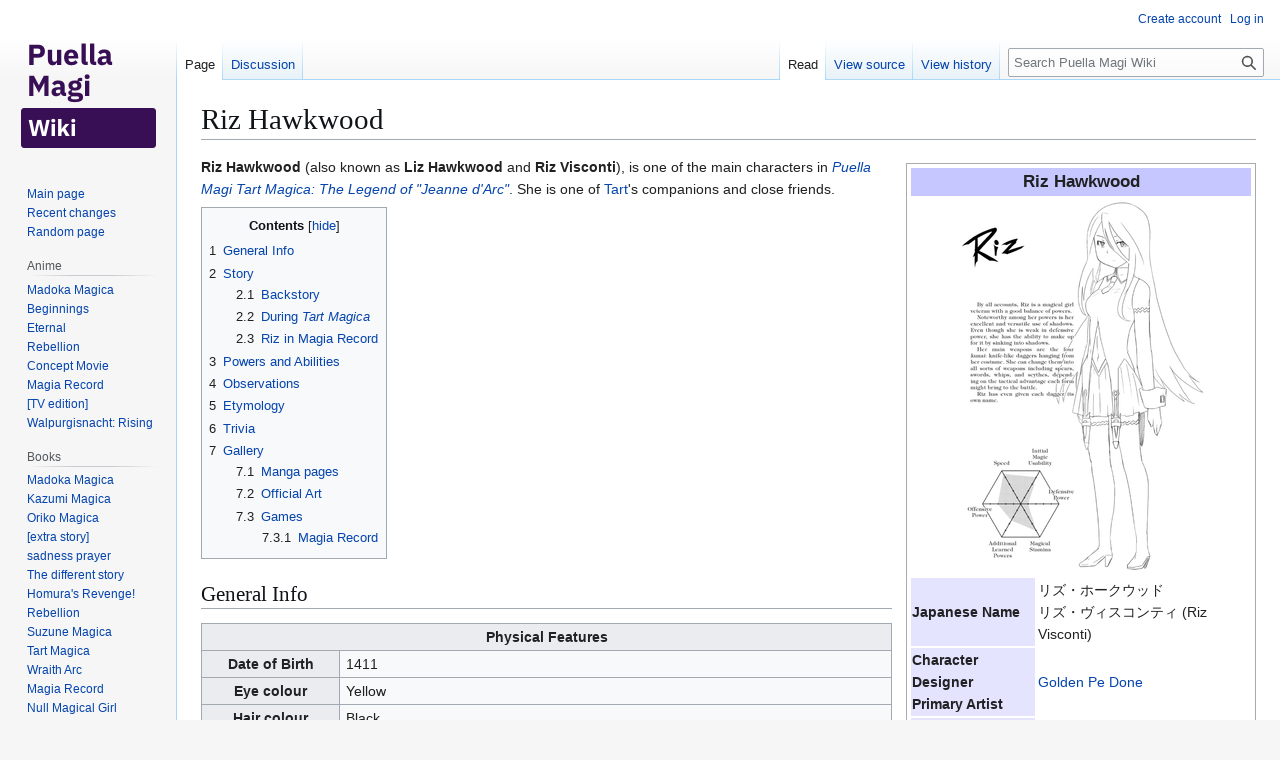

--- FILE ---
content_type: text/html; charset=UTF-8
request_url: https://wiki.puella-magi.net/Riz_Hawkwood
body_size: 24336
content:
<!DOCTYPE html>
<html class="client-nojs" lang="en" dir="ltr">
<head>
<meta charset="UTF-8">
<title>Riz Hawkwood - Puella Magi Wiki</title>
<script>(function(){var className="client-js";var cookie=document.cookie.match(/(?:^|; )pmsite_wikimwclientpreferences=([^;]+)/);if(cookie){cookie[1].split('%2C').forEach(function(pref){className=className.replace(new RegExp('(^| )'+pref.replace(/-clientpref-\w+$|[^\w-]+/g,'')+'-clientpref-\\w+( |$)'),'$1'+pref+'$2');});}document.documentElement.className=className;}());RLCONF={"wgBreakFrames":false,"wgSeparatorTransformTable":["",""],"wgDigitTransformTable":["",""],"wgDefaultDateFormat":"dmy","wgMonthNames":["","January","February","March","April","May","June","July","August","September","October","November","December"],"wgRequestId":"8433d05769356baa9afeea19","wgCanonicalNamespace":"","wgCanonicalSpecialPageName":false,"wgNamespaceNumber":0,"wgPageName":"Riz_Hawkwood","wgTitle":"Riz Hawkwood","wgCurRevisionId":210347,"wgRevisionId":210347,"wgArticleId":16207,"wgIsArticle":true,"wgIsRedirect":false,"wgAction":"view","wgUserName":null,"wgUserGroups":["*"],"wgCategories":[
"Characters by Surname","Magical girls by Surname","Deceased Characters","Deceased Characters by Surname","Characters","Magical girls"],"wgPageViewLanguage":"en","wgPageContentLanguage":"en","wgPageContentModel":"wikitext","wgRelevantPageName":"Riz_Hawkwood","wgRelevantArticleId":16207,"wgIsProbablyEditable":false,"wgRelevantPageIsProbablyEditable":false,"wgRestrictionEdit":[],"wgRestrictionMove":[],"wgCiteReferencePreviewsActive":true,"wgMediaViewerOnClick":true,"wgMediaViewerEnabledByDefault":true,"wgVisualEditor":{"pageLanguageCode":"en","pageLanguageDir":"ltr","pageVariantFallbacks":"en"},"wgSmjUseCdn":true,"wgSmjUseChem":true,"wgSmjDisplayMath":[],"wgSmjExtraInlineMath":[],"wgSmjScale":1,"wgSmjEnableMenu":true,"wgSmjDisplayAlign":"left","wgEditSubmitButtonLabelPublish":false};RLSTATE={"site.styles":"ready","user.styles":"ready","user":"ready","user.options":"loading","mediawiki.page.gallery.styles":"ready","skins.vector.styles.legacy":"ready","jquery.makeCollapsible.styles":
"ready","ext.embedVideo.styles":"ready","ext.visualEditor.desktopArticleTarget.noscript":"ready"};RLPAGEMODULES=["ext.SimpleMathJax","site","mediawiki.page.ready","jquery.makeCollapsible","mediawiki.toc","skins.vector.legacy.js","ext.embedVideo.overlay","mmv.bootstrap","ext.visualEditor.desktopArticleTarget.init","ext.visualEditor.targetLoader"];</script>
<script>(RLQ=window.RLQ||[]).push(function(){mw.loader.impl(function(){return["user.options@12s5i",function($,jQuery,require,module){mw.user.tokens.set({"patrolToken":"+\\","watchToken":"+\\","csrfToken":"+\\"});
}];});});</script>
<link rel="stylesheet" href="/w/load.php?lang=en&amp;modules=ext.embedVideo.styles%7Cext.visualEditor.desktopArticleTarget.noscript%7Cjquery.makeCollapsible.styles%7Cmediawiki.page.gallery.styles%7Cskins.vector.styles.legacy&amp;only=styles&amp;skin=vector">
<script async="" src="/w/load.php?lang=en&amp;modules=startup&amp;only=scripts&amp;raw=1&amp;skin=vector"></script>
<meta name="ResourceLoaderDynamicStyles" content="">
<link rel="stylesheet" href="/w/load.php?lang=en&amp;modules=site.styles&amp;only=styles&amp;skin=vector">
<meta name="generator" content="MediaWiki 1.43.0">
<meta name="robots" content="max-image-preview:standard">
<meta name="format-detection" content="telephone=no">
<meta name="viewport" content="width=1120">
<link rel="search" type="application/opensearchdescription+xml" href="/w/rest.php/v1/search" title="Puella Magi Wiki (en)">
<link rel="EditURI" type="application/rsd+xml" href="https://wiki.puella-magi.net/w/api.php?action=rsd">
<link rel="alternate" type="application/atom+xml" title="Puella Magi Wiki Atom feed" href="/w/index.php?title=Special:RecentChanges&amp;feed=atom">
</head>
<body class="skin-vector-legacy mediawiki ltr sitedir-ltr mw-hide-empty-elt ns-0 ns-subject page-Riz_Hawkwood rootpage-Riz_Hawkwood skin-vector action-view"><div id="mw-page-base" class="noprint"></div>
<div id="mw-head-base" class="noprint"></div>
<div id="content" class="mw-body" role="main">
	<a id="top"></a>
	<div id="siteNotice"></div>
	<div class="mw-indicators">
	</div>
	<h1 id="firstHeading" class="firstHeading mw-first-heading"><span class="mw-page-title-main">Riz Hawkwood</span></h1>
	<div id="bodyContent" class="vector-body">
		<div id="siteSub" class="noprint">From Puella Magi Wiki</div>
		<div id="contentSub"><div id="mw-content-subtitle"></div></div>
		<div id="contentSub2"></div>
		
		<div id="jump-to-nav"></div>
		<a class="mw-jump-link" href="#mw-head">Jump to navigation</a>
		<a class="mw-jump-link" href="#searchInput">Jump to search</a>
		<div id="mw-content-text" class="mw-body-content"><div class="mw-content-ltr mw-parser-output" lang="en" dir="ltr"><table class="infobox" style="width: 25em; text-align: left; margin: 0.5em 0 0.5em 1em; padding: 0.2em; border: solid #aaa 1px; float: right; clear: right;">
<tbody><tr>
<th colspan="2" style="text-align: center; background-color: rgba(143, 143, 255, 0.5); font-size: 120%; font-weight: bold;">Riz Hawkwood
</th></tr>
<tr>
<td colspan="2" style="text-align: center"><span typeof="mw:File"><a href="/File:Riz_pageBIO.PNG" class="mw-file-description"><img src="https://images.puella-magi.net/thumb/c/cc/Riz_pageBIO.PNG/250px-Riz_pageBIO.PNG" decoding="async" width="250" height="376" class="mw-file-element" srcset="https://images.puella-magi.net/thumb/c/cc/Riz_pageBIO.PNG/375px-Riz_pageBIO.PNG 1.5x, https://images.puella-magi.net/thumb/c/cc/Riz_pageBIO.PNG/500px-Riz_pageBIO.PNG 2x" data-file-width="1732" data-file-height="2608" /></a></span>
</td></tr>
<tr>
<td style="text-align: left; background-color: rgba(202, 202, 255, 0.5); font-weight: bold;">Japanese Name
</td>
<td style="text-align: left; &#123;&#123;&#123;datastyle&#125;&#125;&#125;"><span lang="ja"><span lang="ja">リズ・ホークウッド</span><br /><span lang="ja">リズ・ヴィスコンティ</span> (Riz Visconti)</span>
</td></tr>
<tr>
<td style="text-align: left; background-color: rgba(202, 202, 255, 0.5); font-weight: bold;">Character Designer<br />Primary Artist
</td>
<td style="text-align: left; &#123;&#123;&#123;datastyle&#125;&#125;&#125;"><a href="/Golden_Pe_Done" class="mw-redirect" title="Golden Pe Done">Golden Pe Done</a>
</td></tr>
 
<tr>
<td style="text-align: left; background-color: rgba(202, 202, 255, 0.5); font-weight: bold;">Voiced by
</td>
<td style="text-align: left; &#123;&#123;&#123;datastyle&#125;&#125;&#125;">Japanese: <a href="http://en.wikipedia.org/wiki/Ami_Koshimizu" class="extiw" title="wikipedia:Ami Koshimizu">Ami Koshimizu</a>
</td></tr>
 
  
 
 
 
 
 
</tbody></table>
<p><b>Riz Hawkwood</b> (also known as <b>Liz Hawkwood</b> and <b>Riz Visconti</b>), is one of the main characters in <i><a href="/Puella_Magi_Tart_Magica" class="mw-redirect" title="Puella Magi Tart Magica">Puella Magi Tart Magica: The Legend of "Jeanne d'Arc"</a></i>. She is one of <a href="/Tart" title="Tart">Tart</a>'s companions and close friends.
</p>
<div id="toc" class="toc" role="navigation" aria-labelledby="mw-toc-heading"><input type="checkbox" role="button" id="toctogglecheckbox" class="toctogglecheckbox" style="display:none" /><div class="toctitle" lang="en" dir="ltr"><h2 id="mw-toc-heading">Contents</h2><span class="toctogglespan"><label class="toctogglelabel" for="toctogglecheckbox"></label></span></div>
<ul>
<li class="toclevel-1 tocsection-1"><a href="#General_Info"><span class="tocnumber">1</span> <span class="toctext">General Info</span></a></li>
<li class="toclevel-1 tocsection-2"><a href="#Story"><span class="tocnumber">2</span> <span class="toctext">Story</span></a>
<ul>
<li class="toclevel-2 tocsection-3"><a href="#Backstory"><span class="tocnumber">2.1</span> <span class="toctext">Backstory</span></a></li>
<li class="toclevel-2 tocsection-4"><a href="#During_Tart_Magica"><span class="tocnumber">2.2</span> <span class="toctext">During <i>Tart Magica</i></span></a></li>
<li class="toclevel-2 tocsection-5"><a href="#Riz_in_Magia_Record"><span class="tocnumber">2.3</span> <span class="toctext">Riz in Magia Record</span></a></li>
</ul>
</li>
<li class="toclevel-1 tocsection-6"><a href="#Powers_and_Abilities"><span class="tocnumber">3</span> <span class="toctext">Powers and Abilities</span></a></li>
<li class="toclevel-1 tocsection-7"><a href="#Observations"><span class="tocnumber">4</span> <span class="toctext">Observations</span></a></li>
<li class="toclevel-1 tocsection-8"><a href="#Etymology"><span class="tocnumber">5</span> <span class="toctext">Etymology</span></a></li>
<li class="toclevel-1 tocsection-9"><a href="#Trivia"><span class="tocnumber">6</span> <span class="toctext">Trivia</span></a></li>
<li class="toclevel-1 tocsection-10"><a href="#Gallery"><span class="tocnumber">7</span> <span class="toctext">Gallery</span></a>
<ul>
<li class="toclevel-2 tocsection-11"><a href="#Manga_pages"><span class="tocnumber">7.1</span> <span class="toctext">Manga pages</span></a></li>
<li class="toclevel-2 tocsection-12"><a href="#Official_Art"><span class="tocnumber">7.2</span> <span class="toctext">Official Art</span></a></li>
<li class="toclevel-2 tocsection-13"><a href="#Games"><span class="tocnumber">7.3</span> <span class="toctext">Games</span></a>
<ul>
<li class="toclevel-3 tocsection-14"><a href="#Magia_Record"><span class="tocnumber">7.3.1</span> <span class="toctext">Magia Record</span></a></li>
</ul>
</li>
</ul>
</li>
</ul>
</div>

<h2><span class="mw-headline" id="General_Info">General Info</span></h2>
<table class="wikitable" style="width: calc(100% - 26em); min-width:50%">
<tbody><tr><th colspan="2">Physical Features</th></tr><tr><th style="width:20%">Date of Birth</th>
<td colspan="1">1411</td></tr>
<tr><th style="width:20%">Eye colour</th>
<td colspan="1">Yellow</td></tr>
<tr><th style="width:20%">Hair colour</th>
<td colspan="1">Black</td></tr><tr><th style="width:20%">Height</th>
<td colspan="1">168cm</td></tr><tr><th colspan="2">Magic</th></tr>
<tr><th style="width:20%">Soul Gem</th>
<td colspan="1">Yellow rectangle (left cufflink)</td></tr>
<tr><th style="width:20%">Weapon</th>
<td colspan="1">4 shadow daggers (Shape changes due to magic power, e.g. spears, machetes, whips, scythes), named <a href="/Machete" class="mw-redirect" title="Machete">Machete</a>, <a href="/Frusta" class="mw-redirect" title="Frusta">Frusta</a> and <a href="/Falce" class="mw-redirect" title="Falce">Falce</a>. Fourth name is unknown (but theorized to be "<a href="/Lancia" class="mw-redirect" title="Lancia">Lancia</a>").</td></tr>
<tr><th style="width:20%">Witch Form</th>
<td colspan="1"><a href="/Liz_Hawkwood_in_Magia_Record#Doppel_Description" class="mw-redirect" title="Liz Hawkwood in Magia Record">Obscurite</a></td></tr>
<tr><th style="width:20%"><a href="#Powers_and_Abilities">Powers and Abilities</a></th>
<td colspan="1">Shadows, "Gates of Hell".</td></tr>
<tr><th style="width:20%">Wish</th>
<td colspan="1">To be the one from whom a new, true hero would spring.</td></tr>
<tr><th colspan="2">Other</th></tr>
<tr><th style="width:20%">Japanese pronoun</th>
<td colspan="1"><i>watashi</i><span style="font-weight: normal">&#32;(<span class="t_nihongo_kanji" lang="ja">私</span>)</span></td></tr>
<tr><th style="width:20%">Known relatives</th>
<td colspan="1"><a href="http://en.wikipedia.org/wiki/John_Hawkwood" class="extiw" title="wikipedia:John Hawkwood">John Hawkwood</a> (grandfather), Donnina Visconti (grandmother), <a href="http://en.wikipedia.org/wiki/Bernab%C3%B2_Visconti" class="extiw" title="wikipedia:Bernabò Visconti">Bernabó Visconti</a> (great-grandfather)</td></tr>
<tr><th style="width:20%">Origins</th>
<td colspan="1"><a href="http://en.wikipedia.org/wiki/Milan" class="extiw" title="wikipedia:Milan">Milan, Italy</a></td></tr>
<tr><th style="width:20%">School</th>
<td colspan="1">Not attending</td></tr>
</tbody></table>
<h2><span class="mw-headline" id="Story">Story</span></h2>
<h3><span class="mw-headline" id="Backstory">Backstory</span></h3>
<p>Riz was the grandchild of an Italian hero who had turned traitor. Her grandfather was named John Hawkwood, and he was the leader of the White Company Mercenaries. He tended to work for various landowners and nobles and would work for the enemy of a former employer so long as the price was right. The Visconti family had arranged for their daughter to marry Hawkwood, and that's how the Viscontis gained control of the White Company. But later, Hawkwood betrayed the Viscontis and brought them to ruin. Riz was born into the Visconti family as the granddaughter of a traitor and thus endured a harsh childhood. As part of her agreement to become a magical girl, she wished to be the one from whom a new, true hero would spring. For her, this was a wish that could not be granted until that condition was fulfilled. But since this was the price of her contract, it should have actually come true. So Kyubey set out with Riz in search of her hero and while they met many girls with talent, in the end none of them turned out to be the hero that Riz was searching for. Many of these girls would die at the hands of witches, some transforming into witches themselves. Due to these journeys and experiences, Riz learned much about the magical girl system and would later impart some of this knowledge to her compatriots Tart, Melissa and Elisa. It was not until she encountered Tart that her wish would be granted. 
</p>
<h3><span class="mw-headline" id="During_Tart_Magica">During <i>Tart Magica</i></span></h3>
<p>Riz first appeared in a flash forward in Chapter 1, where <a href="/Tart" title="Tart">Tart</a>, Riz, <a href="/Melissa_de_Vignolles" title="Melissa de Vignolles">Melissa</a>, and <a href="/Elisa_Celjska" title="Elisa Celjska">Elisa</a> are attempting to stop <a href="/Minou" title="Minou">Minou</a> from escaping yet again. They are deterred by <a href="/Lame" title="Lame">Lame</a>, who is easily defeated. However Minou uses her abilities to cause Lame to fall into deep despair and instantly become a witch, fighting off the girls as she makes her escape.
</p><p>Tart then recalls of how she first met her companions. In a flashback, Tart is seen with her sister Catherine following a fairy into the woods. The fairy turns out to be the familiar of a nearby grief seed that hatches into a witch before the girls. Catherine faints as several witch-kissed soldiers appear and amble towards Tart. Riz suddenly appears and knocks out the soldiers with the use of her daggers and shadow abilities. As she quickly dispatches them, the witch turns her fury towards Riz, who captures it with shadowy chains and impales it with her blade causing the witch to explode. Tart is amazed at this display as Riz explains that she and Kyubey were looking for her. They ask for her name and Kyubey nicknames her "Tart". After Tart’s family appears looking for her and her sister, Tart faints from the stress and Riz brings the girls back to their home. Once Tart awakens, Riz awaits as Kyubey asks if she would consider making a contract with him. Tart’s father enters and asks if Riz would be able to work as a village guard for a time. During the following three years, Riz remains as a village guard and trains both Tart and Catherine in the art of sword fighting. Catherine quickly grows adept at her new skill as Tart struggles slightly. Due to Tart not deciding on a wish, Kyubey declares that him and Riz will have to leave soon. Riz goes to escort a shipment of goods the village is sending out when several thieves and bandits take advantage of Riz’s absence to burn the village to the ground, pillaging homes and slaughtering the villagers indiscriminately. Catherine is able to kill and wound some of the soldiers before she is impaled before Tart’s eyes. The soldiers leave, satisfied with their spoils. A short time later, Riz returns as Tart laments the loss of her sister and asks if she and her village can be restored with her wish. Kyubey affirms it can, but warns her it’s possible she may still lose both or other members of her family due to the war ravaging France. Tart makes her wish for the power to bring light to France. Before they leave, Tart cuts off her braid and places it on Catherine’s grave.
</p>
<table class="mw-collapsible mw-collapsed wikitable" style="width:100%;">

<tbody><tr>
<th style="text-align:left; padding:10px;">Warning, this section contains spoilers.
</th></tr>
<tr>
<td style="padding:10px;">
<p>As they journey on, Tart asks what they should do next. Kyubey responds that there is much turmoil in France due to the lack of a true king sitting on the throne and reminds Tart that it is her duty also to defeat the witches that ravage France. On their journey to Vaucoleurs, Riz and Tart find that the town has been beset by a witch, as several witch-kissed soldiers aim their arrows at the two girls. Despite not being able to summon a weapon naturally, Tart is able to conjure a sword of light magic and disposes of the witch instantly. However, she used up vast amounts of magic in doing so to Riz's dismay. Riz and Kyubey then explain how all magical girls irrevocably turn into witches if they use up all of their magic. Having defeated the witch, the girls are welcomed into the village where Lord Baurdicourt offers the girls what help he can and is able to secure an audience with the Dauphin for Tart. The girls then head out for Chinon after hearing the news of the French army’s defeat at Orleans by “three mere girls”. During their journey, Tart and Riz defeat more witches, but Riz warns Tart to better learn to control her powers before she enters battle since she drains her magic needlessly every time. 
</p><p>The girls soon arrive at Chinon, where they make announcement of their arrival and prepare for their audience with the Dauphin Charles. Charles decides to play a trick on Tart in order to test her and instructs Lord Gilles to sit on his throne in his place. As Tart enters the courtroom, both her and Kyubey sense something off about Gilles and announce to all that he is not the Dauphin. Somehow, Tart is able to sense who Charles really is among the courtiers and kneels before him. Stunned, Charles orders Tart to speak with him privately in his bedchambers. After affirming to Charles that she was indeed sent by God to place him on his rightful throne, Charles and Tart exit the room where he announces to all that La Pucelle is truly a messenger from God. After extensive testing by various theologians, her status as a messenger from God is confirmed to all, causing her fame to spread and more soldiers to volunteer for the war. Charles then assigns Lord Gilles and <a href="/Etienne_de_Vignolles" class="mw-redirect" title="Etienne de Vignolles">Etienne de Vignolles</a> in charge of the troops that are to journey to Orleans, as Etienne assigns his daughter <a href="/Melissa_de_Vignolles" title="Melissa de Vignolles">Melissa</a> to act as a handmaiden to Tart and Riz. Melissa introduces herself to Tart and Riz, who both insist on dispensing with the formalities. The group soon encounter a small village that has seemingly been burned to the ground. Etienne returns to the main group of soldiers to warn them of the dangers ahead as Melissa remains in the village with Tart and Riz. Soon they encounter a witch’s barrier in from of the dilapidated church in the center of town. As Tart and Riz do battle with the witch inside, Kyubey takes Melissa with him into the barrier in order for her to watch the magical girls do battle and convince her to contract as well. As the witch is about to attack Melissa, she is saved by a barrier placed by <a href="/Pernelle" class="mw-redirect" title="Pernelle">Pernelle</a>. Pernelle scolds Kyubey for bringing in outsiders as a magical girl is attempting to do battle and hands Tart a magically-imbued sword. Tart uses the sword to defeat the witch easily while conserving most of her magic power. As Pernelle introduces herself, she soon leaves through one of her portals. 
</p><p>The group slowly yet surely make their way to Orleans. Along the way they are able to recapture several forts that had been taken by the English forces and are soon able to camp not far from the outskirts of Orleans as they prepare to do battle the next day. Tart shows off her newly embroidered standard with a design of Kyubey on it to her friends. During the nightly revelry, Melissa reveals to Tart and Riz that she had been thinking about becoming a magical girl ever since Kyubey said she had the potential for it. Tart prefers that she stay as she is rather than risk herself in battle. The following day the soldiers and the girls began their assault on the fortress, the soldiers leaning ladders against the fortress’ walls but <a href="/Corbeau" title="Corbeau">Corbeau</a> is there to greet them and summons black feathers that rain down and impale the soldiers. She leaps down to where Riz and Tart stand. Corbeau knocks Tart away with a single blow before trading blows with Riz. Despite the injuries she’s taken, Corbeau heals herself with magic and Riz notices how incredibly dark her soul gem has become. Corbeau laughs as Riz realizes the truth: Corbeau is able to push her impurities onto other magical girls. By now Tart has managed to struggle her way back to where Riz and Corbeau are and offers to help. Riz tells her to stay back and Corbeau agrees, snapping her finger which causes her servant, <a href="/Fl%C3%A8che" title="Flèche">Flèche</a>, to aim several arrows at Tart, a few of which find their mark. Riz looks up to see Flèche watching them from one of the fortress' towers. Corbeau charges at Riz once more and is able to pin her down using her black feathers. As Flèche continues to shoot arrows at Tart, Corbeau walks to where Tart lays. Etienne sneaks up and strikes at Corbeau from behind in an attempt to defend Tart, but Corbeau also throws Etienne into the ground face first, knocking him unconscious. Melissa rushes to her father's side and Riz calls out to her, telling her to get away from the front lines as soon as possible. Corbeau tells Flèche to make sure nothing is left of La Hire and Flèche conjures a large spear-like arrow and fits it to her bow. As she unleashes the arrow aimed at Melissa and her father, Tart suddenly stands before them and takes the full brunt of the attack, sparing the two humans. As the dust settles, Tart asks Melissa if she's alright, and thanks heaven she is as Tart stands there with a large hole the size of her fist in her right shoulder. Tart collapses face first as Melissa calls out her name. As Corbeau laughs, the dust settling, Melissa stands before her, now a magical girl as well. 
</p><p>Melissa battles Corbeau, attempting to defeat her with her matter disintegration magic but fails. Corbeau is surprised that Melissa is now a magical girl and doesn’t seem to recognize Kyubey. Riz pulls Melissa and Tart into her shadow realm and explains the significance of soul gems. She asks Tart to hold onto Riz and Melissa’s soul gems as she battles off Flèche and they battle Corbeau. Riz pops out of a shadow behind Corbeau, throwing her off as she realizes that Riz can jump from shadow to shadow. As she throws a feather dagger at her, Riz disappears into a shadow once more before reappearing at Corbeau's feet behind her. Riz fends off her attacks with her dagger as Corbeau taunts her, making fun of her for only defending herself and not attacking. Tart and Melissa materialize behind Flèche and Corbeau respectively. Both of them swing their weapons at their opponents but are unable to successfully connect their attacks. Corbeau calls out to Flèche to provide support as she fends off attacks from both Melissa and Riz. She then calls to Flèche to finish off La Pucelle with another attack like the one that nearly killed her earlier. Tart prepares another attack against Flèche, but Flèche has dropped down one side of the tower they were fighting on. As Flèche runs backwards down the side of the tower, she launches arrow after arrow right at Tart, each one finding their mark. She turns and using her momentum is able to run sideways across the walls of the fortress, launching more arrows up in her wake. As the dust settles, Tart remains unharmed. Corbeau is furious at all this and demands Flèche use her full magic, as if she intends to drain herself dry. Tart braces herself for the incoming attack and thinks back to when they were still on their journey over.
</p><p>As Tart remembers the words of Riz telling her that she too will trust in that hope, she powers herself up and conjures a standard and lance with her magic just as Flèche is finishing powering up her final arrow attack. Tart unleashes a large beam of pure magical energy as she uses her ultimate move: La Lumiere. The attack destroys the tower where Flèche was standing as well as leaving a sizeable hole in the fortress. Corbeau returns her attention and attacks on Riz and Melissa, who are able to coordinate a few successful attacks of their own on Corbeau. Corbeau soon realizes something is wrong as her soul gem begins to darken from the exertion of battle. Back at the scene of battle, Flèche stirs slightly as Minou appears before her. She had planned to gather up what was left of her but instead she conjures a seal with her magic and presses it to Flèche, causing her to scream. Corbeau, meanwhile, laments the impurities of her soul gem as Riz asks her how it feels to be defeated by her own power. As she summons black feathers around her, Minou walks over and calls out to Corbeau. She tells her she knows better than to use *that* while there are still English troops in the vicinity. Corbeau warns Minou away since she will automatically absorb any impurities in Corbeau's soul gem. But Minou isn't worried and tells her <a href="/Lapin" title="Lapin">Lapin</a> had been asking for her. She tells Corbeau to leave everything to Flèche instead as the two disappear through one of Minou's portals.
</p><p>The remaining French soldiers with Gille at the lead finally arrive at the fortress just as Flèche's witch form has spawned and stands ready and waiting in the courtyard. Tart leaps out from the tower and strikes at the witch's head with her sword. While the attack wasn't quite enough to stop the witch, it powers up its attack and Tart only barely manages to turn its head just as it fires off its attack. She grips her sword tightly and slashes the witch down the middle, parting it neatly in half. The witch explodes and is finished off. Melissa congratulates Tart but Tart assures her it wasn't just her who finished off the witch. As the smoke clears from a gun muzzle, Elisa stands at the edge of a cliff side some considerable distance away. Two men stand behind her, her uncle and the constable who praises her shot. They wonder if this was enough to secure the fate of Orleans and can see that the tide is now beginning to turn in this war. Elisa tells them to leave it to her as she will offer her greetings to the Dauphin Charles in person as well as introduce herself to La Pucelle. The leader of the English forces, John Talbot, breaks ranks and asks if they can be allowed to leave since they clearly stand no chance against the French army. Both Batard and Tart agree and allow the remaining English forces to leave with their lives. Batard declares Orleans liberated from the English much to the gusto of the French forces.
</p><p>At the town of Loches, the Dauphin personally welcomes the retinue and congratulates them on their victory. It seems Elisa and her uncle raced ahead to inform the Dauphin of the news. Elisa introduces herself to Tart, Riz, and Melissa and telepathically informs them she too is a magical girl. She was sent on orders of her mother the Holy Roman Empress to see for herself the powers of La Pucelle and to render assistance if she is truly a messenger from God. Having witness the battle at Orleans, they offer their services to the Dauphin Charles. Sometime later, Elisa challenges Tart to a friendly duel but due to her battle experience she is able to defeat Tart easily. Angered, Melissa herself challenges Elisa to a duel and throws her bodily into the air. That evening, Elisa pouts in her room as Melissa enters in her maid’s uniform, offering refreshments and an apology for losing her temper. Elisa dismisses her apology, since it was a duel after all and promises to not taunt Tart in the future. After asking for Tart, and being informed that she was called to court, Elisa and her uncle head off to find a certain person. 
</p><p>In the Great Hall of the Chateau de Loches, Tart argues for the Dauphin to be coronated at Reims as soon as possible. While Gilles and Batard agree, the chamberlain has his own opinion on how to proceed when the Dauphin’s son burst in and is overjoyed to meet Tart. Tart promises to have his father coronated as soon as possible, the Dauphin agreein to this plan due to the prompting of his son. While the chamberlain wonders what could have brought the child to the hall at this exact moment, he eyes Oswald and Elisa who are speaking familiarly with the Dauphin’s wife. 
</p><p>At the city of Patay, Minou, Corbeau and Lapin stand at the head of the English forces as Lapin jumps up and down in joy at the thought of finally being able to play after waiting for so long. At the head of the French forces stand Tart, Elisa, Melissa and Riz as they note the three magical girls facing them but not recognizing Lapin as they hadn't met her before now. Corbeau turns to John Talbot and tells him they'll be acting as they please. Before they can begin, Lapin races ahead of her sisters and commences her attack. However, Elisa and Melissa are able to strike her down immediately, causing her soul gem to darken and Lapin to turn into a witch. Suddenly, the soldiers' weapons from both armies as well as Riz and Melissa's weapons begin to float in the air. Tart looks around bewildered as the soldiers fall back, unable to proceed with their fight so long as they remain without weapons. Only Tart and Elisa are able to retain their weapons thanks to the magics Pernelle has imbued them with. Lapin, now in a rabbit-like witch form, floats beneath the weapons as she directs them at Melissa and Riz. The weapons, now under the command of the witch, fly straight at the girls damaging them as Tart attempts to knock as many as she can away with her sword. Elisa, meanwhile, continues to shoot down as many of the weapons as possible when Melissa suddenly notices a huge shadow looming on them and calls out to Riz. The witch has amassed the weapons and shields she stole into a giant sword-like shape which starts to fall towards them. Riz calls Melissa to get into her shadow where she can pull them to safety but the eyes on the witch's cape flash at them, causing Melissa and Riz to revert from their magical girl forms to their human forms. The sword-shaped conglomeration of weapons bears down on them and would have crushed them had Tart not suddenly appeared in front of them and slashed at the weapons with her own sword. Melissa, Riz, Tart, and Elisa revert back into their normal forms every time Lapin or her rabbit disks flash their eyes at them.
</p><p>Just as they’re getting their bearings, Corbeau charges at Riz who is just barely able to block her attack with her bare arms. Corbeau and Riz trade blows as Melissa tries to assist as best she can without her weapon, imbuing rocks with her magic and throwing them at Corbeau. Elisa and Tart attempt to coordinate a surprise attack on Lapin, but the eyes on her cape have the same ability as her rabbit eyes and they both revert to normal girls temporarily. Despite this, the two girls are eventually able to distract Lapin and successfully defeat her with Elisa's rifle-turned-canon. However, her defeat only causes her to revert back into a magical girl, owing to the nature of her wish and the abilities it granted her. Minou retreats with an unconscious Lapin into one of her portals as Corbeau unleashes her Danse Macabre. Reaper-like skeletons fly out of the magic circles Corbeau summoned, black feathers flying out from their eyeless sockets. Everyone begins to double over in pain, wondering what's happening to their bodies. Riz looks at the tumor-like boils on her hands and recognizes it as something she's seen before. Corbeau laughs and reminds Riz she told her this fight would be a massacre and tells them all to show her the dance of death. As both the French and English forces alike lay doubled in agony, Corbeau beats down the weakened magical girls. Tart struggles to her feet and attempts to fight Corbeau, but is too weakened to do more than swing her sword feebly. Corbeau picks her up by the neck and mocks Tart's attempts to fight back.
</p><p>As Tart warns her that she’s hurting her English allies as well with her magic, Corbeau scoffs and responds that she doesn’t care since her magic will kill everyone who comes near. She demands to know what it matters since everyone must die eventually, just like Tart’s sister. At these words, Tart's soul gem shines brightly and Corbeau's fingers are bent backwards as the force of Tart's magic caused her to be released from her grip. Tart glows with the power of her magic and an immense magic circle of Tart's doing appears in the sky overhead, casting light down on the soldiers below. As the light bathes the battlefield, all of the soldiers and magical girls both English and French alike begin to stand and realize they've been healed of plague as well as their wounds. Corbeau is enraged by this and as she demands to know who Tart really is, Tart leaps up and slashed down her sword with full force at Corbeau, ultimately defeating her as the force of it knocks her into some nearby woods. She lands against the trunk of a tree and falls to her knees, greatly weakened. Tart aims her blade at Corbeau, telling her this is the end as Corbeau tries to stand. But all Corbeau can think of is her two sisters, Lapin and Minou. Before she can deliver the finishing blow, a portal appears behind Corbeau and Minou steps through. <span class="inline-spoilers">While Corbeau is overfilled with joy at the sight of her sister, Minou kneels down and takes Corbeau's soul gem in her hands, informing her this is the end. Confused, Corbeau asks her why and if she doesn't see how much she loves her and Lapin. Minou confirms that this is what she suspected and says she stopped serving their benefactor a long time ago. As Corbeau yells out once more to Minou asking her why she can't understand how much she loves them, Minou shatters Corbeau's soul gem and tells her she doesn't love her any longer. Corbeau falls forward, calling out her sisters' names as she dies. Minou tells her that at the very least she will tell Lapin that Corbeau died honorably in battle. Tart angrily demands she explain herself as Riz calls her heartless. As Minou summons a portal, she giggles and says it'll be something to look forward to as she gathers Corbeau's body and takes it back with her, leaving the heroines alone in the woods.</span>
</p><p>The two turn to go, knowing the battle isn't over yet. Out in the nearby woods Tart, Melissa, Riz and Elisa are just able to hear the cries of the troops and wonder what may be happening. Pernelle appears from behind a tree and informs the girls that the French has won a victory. After asking how they’re doing, Pernelle informs them of a prophecy spreading throughout France that predicts that Tart will save France. While Charles had the right to inherit the throne, it was a woman that sold that right to the King of England and now Tart has appeared and reclaimed Orleans, opening a path for Charles to be coronated. Thus far the prophecy is fulfilling itself. Elisa and Tart both argue that it was due to their and the soldiers’ efforts that France is being liberated and not just some prophecy. Pernelle smiles and tells her to never hold back in saying what she feels from her heart. But she asks that Tart never forgets that, while a larger fate may be at work here, it is Tart who is at the center of that flow of fate. As she magically teleports away, she tells them to make their way to Reims where she may meet them again. Now that the road to Reims was secured, Dauphin Charles was coronated as the King of France. With this, the wishes of La Pucelle as well as the people of France were realized.
</p><p>Charles and the other courtiers celebrate the coronation of Charles when suddenly the lights cut out, leaving the room plunged in total darkness. A scream is heard and as they turn towards the sound, a light can be seen. But this is no ordinary light, it is several women burning alive and screaming as between the flames, Minou and another woman can be seen walking towards Charles. Riz and Tart quickly transform and stand ready to defend the king. They demand he run towards safety, but Charles stammers and looks like he is about to scream as he recognizes the smiling woman who stands before Minou. As he collapses to the ground, he demands to know what she is doing here. It is his mother, the woman who sold out France to the English, <a href="/Isabeau" class="mw-redirect" title="Isabeau">Isabeau de Baviere</a>. As Isabeau appears in the courtroom, Riz, Melissa and Tart stand ready to defend the newly crowned king, already transformed into their magical girl states. Charles begs Tart to save him from his mother, the queen, and demands she kill her. At his word Tart rushes forward and stabs her sword straight through the queen's heart as she stands there. Charles initially laughs at this display, but the queen smiles as a white miasma escapes from the queen's wound and she merely stands there smiling. Tart leaps back, certain she had injured the queen but thinking to herself that it didn't feel like she had stabbed her. Riz summons her shadowy tendrils and ties the queen up as Elisa and Melissa both swing their weapons directly at her. Isabeau merely smiles more broadly, completely unharmed from both their attacks. She raises her finger and shoots a beam of magical energy at the two girls, causing them to be knocked away hard. Tart draws her power to herself and summons her standard, unleashing her "La Lumiere" attack directly on Isabeau, the excess power blasting out the castle's windows. However, the dust clears and Isabeau remains where she stands, not a hair on her head harmed. Tart is amazed that she remained undamaged even after using that much magic power on her, but Minou sneaks up behind Tart and knocks her down with her whip. Isabeau staggers suddenly and  whispers something to Minou as Minou stands and declares the words of her queen "In one year's time death shall befall La Pucelle!" Minou and Isabeau leave through Minou's portal as Charles cries and the magical girls tend to their wounds.
</p><p>The following day, after the group gathers to discuss that night’s events. Tart's followers want to liberate Paris as quickly as possible. However, the chamberlain La Remoille advising the haggard King Charles, sending entreaties to the English forces asking for a ceasefire. The result of the endless delays was that the army had to wait until close to August before it could depart from Reims. Finally the order came for the army to advance toward Paris. From August 1429, Charles showed no signs of recovery. In fact, just when everyone thought he had finally given the order to liberate Paris on September 9, only two days later, the order was rescinded. Shortly thereafter, the order came to disband his army altogether. It seemed the king's confusion was worsening. All of the forces who supported La Pucelle were completely disbanded. But Tart went questing throughout France for some eight months, virtually alone, searching for Isabeau. Finally in Compiegne, a town in the north of France, they discovered a witch’s barrier with the symbol of a cuckoo at the center. As they enter the barrier, they are greeted by Minou who summons an army of magical girls through her many portals. As the girls arrive, Minou summons branding irons and brands the girls, causing them to fall into deep despair and transform into witches instantly. She commands the witch army forward as she declares this to be the appointed time at which death would befall La Pucelle.
</p><p>Tart, Riz, Melissa and Elisa stand ready as they face down an army of witches that Minou has summoned to destroy them. The first witch, who appears like a gigantic woman in a dress with a tassel for a head, brings her arm down on our heroes who are just barely able to leap out of harm’s way. Tart blocks the witch's arm with her bare strength and slashes at it with her sword. The cleaved half of the arm falls heavily on the ground behind her but before she can react, the hand of another witch reaches for Tart. However Melissa is able to block the attack on Tart with her polearm just in time, warning Tart to not overdo it. Riz calls out to the others, advising them to stay together as there are a vast number of witches they must face. Tart summons her strength as she prepares to take out all of the witches at once but Riz warns her not to do so, knowing Minou's strategy is to deplete their magic as much as possible. As Elisa fires left and right with her rifle, she tells Tart she won't have to use her magic since she'll take out all the witches for her. Minou watches the battle rage on before her and decides that this small contingency of witches won't be enough to stop them and turns to where Lapin now stands andinforms her of her chance to take revenge for the loss of their sister. Lapin is enraged and more than eager to tear them limb from limb. She begins by summoning her rabbit-shaped discs and impeding their magical girl transformations. Despite this, Riz is easily able to dodge her attacks and slashes at her rabbit-shaped discs as Lapin is not used to combat the way her sister Corbeau was.
</p><p>When Riz informs Lapin that it was in fact <span class="inline-spoilers"> Minou who killed her sister</span>, this causes Lapin to snap with rage and abandon all thinking. Riz aims to shatter Lapin’s soul gem in order to prevent her from transforming into her witch form, but the news she received and the subsequent despair it caused her has instead only accelerated the impurities of Lapin’s soul gem. It is too late, as Lapin quickly becomes a witch continues her attacks on the girls. The magical girls coordinate their attacks and unleash Melissa’s ultimate destructive move on Lapin. But it is not enough and Lapin reemerges from the bottom of the crater formed by the explosion, now human and her soul gem cleansed. Minou then causes a portal to appear beneath Elisa and Melissa and transports them to a different part of the castle in which they are battling. Tart and Riz are left to fend for themselves against not only Lapin’s witch form, but the army of witches that are left from earlier. Tart and Riz begin to grow weary from the fighting and the amount of magic they’ve spent, causing Riz to charge her soul gem’s power and throw a dagger at Lapin’s feet. Shadows emerge from the dagger and wrap themselves around Lapin, effectively immobilizing her. As Tart calls out to her, Riz summons her ultimate attack, ‘’Gates of Hell’’. <span class="inline-spoilers"> A large marble doorway comes up from the ground, skeletons adorning its framework. As the Gates of Hell begin to crack open, shadowy hands reach out from inside each of them grabbing at a different part of Lapin. She cries out for them to let go of her but they continue to hold on relentlessly as more hands reach out from the gate and grab at the witches in the area and pull them into the dark void that lurks behind the doors. Lapin continues to strain at the shadowy hands, crying out that nothing Riz does will make a difference since she'll keep coming back over and over again, returning to normal only for her to kill Riz no matter how many times it takes her. Riz acknowledges this, and informs her that she will be joining Lapin inside the black void of the gates to prevent her from escaping as the doors can only be opened from the outside. As Riz walks into the gate, Lapin is pulled into the darkness with her and the doors snap shut behind them, effectively ending Lapin’s life.</span>
</p><p>Riz would not reappear until Chapter 20. 
</p><p>Kyubey and Pernelle explain to Tart that Isabeau is now part magical girl, part witch, and part incubator thanks to her and Lapin’s wish. Minou declares to all that she wished for Isabeau to be undefeated by any magical girl. Isabeau transforms into her witch state as the empty shell of her human body sits cradled in an enormous hand jutting from the ground nearby. As Tart, Elisa and Melissa continues the struggle against the witch Crepuscule de la Reine (Twilight of the Queen), all of their attacks having no effect on the witch. Tart’s soul gem grows black with impurities as she reaches her limit, when she suddenly hears the voice of Riz reminding her of her sword training back in her home village. From before Tart, Riz's soul gem materializes from a shadow as Riz tells her that her final vow was for her soul to remain with her from that day forward. Even if Riz's body was lost, her soul remained behind like her shadow, always by Tart's side. Tart's gauntlet turns black with Riz's soul gem encased on the back. As Tart's soul gem crackles with impurities, she slashes her sword down and successfully injures the witch. Due to Riz'S wish, Tart's soul gem has been prevented from transforming into a grief seed, making her more than just a magical girl. Before Tart can finish her off, Isabea's body begins to shake as a larger body emerges from underneath, a second larger witch form that causes the cathedral to crumble under the size and might of this new body as everyone gazes up in terror at the true form of Crepuscule de la Reine. However, Tart remains determined as ever as she faces down her foe. Isabeau begins to charge her cannon and aims it at Tart who immediately summons her standard and smashes through the center of it, causing the cannon to crumble. As Isabeau flies above the ruined cathedral, Tart summons a massive magic circle in the sky above her in an attack known as the Gate of Heaven. The center of the circle slides open like a gateway as crosses of light pierce Isabeau and hold her in place. Tart leaps up and swings her weapon down at the witch, slicing the massive body in half and then half again. As the pieces of the witch's corpse fall back to earth, the gate closes and disappears. Tart's shadowy gauntlet also begins to dissipate as Riz's soul gem crumbles. Tart thanks Riz for protecting her until the very end.
</p>
</td></tr></tbody></table>
<h3><span class="mw-headline" id="Riz_in_Magia_Record">Riz in <a href="/Puella_Magi_Madoka_Magica_Side_Story:_Magia_Record" class="mw-redirect" title="Puella Magi Madoka Magica Side Story: Magia Record">Magia Record</a></span></h3>
<p>See <a href="/Riz_Hawkwood_in_Magia_Record" title="Riz Hawkwood in Magia Record">Riz Hawkwood in Magia Record</a>
</p>
<h2><span class="mw-headline" id="Powers_and_Abilities">Powers and Abilities</span></h2>
<p>Riz has the ability to use shadows as portals. During combat, Riz uses this power to teleport herself and others around the battlefield, send attacks through shadows to hit targets at a distance, and transport nearby objects/people into a temporary pocket-reality.
</p><p>Riz's weapons also have the ability to change form into many different types of blades as well, allowing her to have a varied armory which actually works out in her favour as she can deal with enemies in a variety of ways.
</p><p><span class="inline-spoilers"> Riz's ultimate ability is the "Gates of Hell". She summons two enormous doors, which open up and drag both her opponents and herself inside before vanishing.</span>
</p>
<h2><span class="mw-headline" id="Observations">Observations</span></h2>
<ul><li>Riz briefly uses the name "Riz Visconti"<span style="font-weight: normal">&#32;(<span class="t_nihongo_kanji" lang="ja">リズ・ヴィスコンティ</span>)</span> in volume 1, possibly to disguise her name or origin.
<ul><li>The surname "<i>Visconti</i>" belonged to her maternal great-grandfather, Bernabò Visconti, Lord of Milan.</li></ul></li>
<li>Riz may actually be of English heritage, due to John Hawkwood also being English and an ancestor of hers.</li></ul>
<h2><span class="mw-headline" id="Etymology">Etymology</span></h2>
<ul><li>Riz is named after <a href="http://en.wikipedia.org/wiki/John_Hawkwood" class="extiw" title="wikipedia:John Hawkwood">John Hawkwood</a>, a 14th century European mercenary and one of the leaders of the White Company Mercenaries.</li>
<li>"Riz" can be alternatively read as "Liz". In fact, fans referred to her as Liz until the official English translation of the manga was released.
<ul><li>The name "Liz" is currently used as Riz's official English name in the translated version of <a href="/Magia_Record:_Puella_Magi_Madoka_Magica_Side_Story" title="Magia Record: Puella Magi Madoka Magica Side Story">Magia Record</a>.</li>
<li>Liz is a shortening of "Elizabeth".</li></ul></li>
<li>Visconti means "deputy of a count".</li></ul>
<h2><span class="mw-headline" id="Trivia">Trivia</span></h2>
<ul><li>In her Magical Girl outfit, on her cape is a badge or clip bearing <a href="http://en.wikipedia.org/wiki/File:Blason_John_Hawkwood.svg" class="extiw" title="wikipedia:File:Blason John Hawkwood.svg">her family's coat of arms</a>.
<ul><li>In its egg form, the bottom symbol of her Soul Gem is a scallop shell, also a reference to her family's coat of arms.</li></ul></li>
<li>Her four daggers shape into a machete, a whip, a scythe, and a spear.
<ul><li>Curiously this were the weapons of her four former companions, meaning that each dagger represents each dead friend of Riz.</li>
<li>To change the shape of her daggers, Riz calls upon the names of her <a rel="nofollow" class="external text" href="https://wiki.puella-magi.net/Minor_Characters_(Tart_Magica)#Riz.27s_former_companions%7C">former companions</a> (Machete, Frusta and Falce).</li>
<li>Although she is shown using a spear in some panels of the manga, is never shown Riz calling for the name of that former companion's name that used a spear (Falce's twin, she is likely named "Lancia").</li></ul></li>
<li>Her name has the same meaning as <a href="/Isabeau" class="mw-redirect" title="Isabeau">Isabeau</a>'s and <a href="/Elisa" class="mw-redirect" title="Elisa">Elisa</a>'s names.</li></ul>
<h2><span class="mw-headline" id="Gallery">Gallery</span></h2>
<h3><span class="mw-headline" id="Manga_pages">Manga pages</span></h3>
<ul class="gallery mw-gallery-traditional">
		<li class="gallerybox" style="width: 155px">
			<div class="thumb" style="width: 150px; height: 150px;"><span typeof="mw:File"><a href="/File:Riz_pageBIO.PNG" class="mw-file-description" title="Riz&#39;s character bio from Tart Magica volume 1."><img alt="Riz&#39;s character bio from Tart Magica volume 1." src="https://images.puella-magi.net/thumb/c/cc/Riz_pageBIO.PNG/80px-Riz_pageBIO.PNG" decoding="async" width="80" height="120" class="mw-file-element" srcset="https://images.puella-magi.net/thumb/c/cc/Riz_pageBIO.PNG/119px-Riz_pageBIO.PNG 1.5x, https://images.puella-magi.net/thumb/c/cc/Riz_pageBIO.PNG/159px-Riz_pageBIO.PNG 2x" data-file-width="1732" data-file-height="2608" /></a></span></div>
			<div class="gallerytext">Riz's character bio from <i>Tart Magica</i> volume 1.</div>
		</li>
		<li class="gallerybox" style="width: 155px">
			<div class="thumb" style="width: 150px; height: 150px;"><span typeof="mw:File"><a href="/File:Volume_4_color_insert.jpg" class="mw-file-description" title="Volume 4 colour insert"><img alt="Volume 4 colour insert" src="https://images.puella-magi.net/thumb/7/7f/Volume_4_color_insert.jpg/90px-Volume_4_color_insert.jpg" decoding="async" width="90" height="120" class="mw-file-element" srcset="https://images.puella-magi.net/thumb/7/7f/Volume_4_color_insert.jpg/135px-Volume_4_color_insert.jpg 1.5x, https://images.puella-magi.net/thumb/7/7f/Volume_4_color_insert.jpg/180px-Volume_4_color_insert.jpg 2x" data-file-width="2048" data-file-height="2732" /></a></span></div>
			<div class="gallerytext">Volume 4 colour insert</div>
		</li>
		<li class="gallerybox" style="width: 155px">
			<div class="thumb" style="width: 150px; height: 150px;"><span typeof="mw:File"><a href="/File:1490344_1436054701426_full.jpg" class="mw-file-description" title="Riz in colour."><img alt="Riz in colour." src="https://images.puella-magi.net/thumb/2/2c/1490344_1436054701426_full.jpg/77px-1490344_1436054701426_full.jpg" decoding="async" width="77" height="120" class="mw-file-element" srcset="https://images.puella-magi.net/thumb/2/2c/1490344_1436054701426_full.jpg/116px-1490344_1436054701426_full.jpg 1.5x, https://images.puella-magi.net/thumb/2/2c/1490344_1436054701426_full.jpg/154px-1490344_1436054701426_full.jpg 2x" data-file-width="225" data-file-height="350" /></a></span></div>
			<div class="gallerytext">Riz in colour.</div>
		</li>
		<li class="gallerybox" style="width: 155px">
			<div class="thumb" style="width: 150px; height: 150px;"><span typeof="mw:File"><a href="/File:Tumblr_nnc0ccJ0Ii1thm1wyo8_500.png" class="mw-file-description"><img src="https://images.puella-magi.net/thumb/f/f3/Tumblr_nnc0ccJ0Ii1thm1wyo8_500.png/119px-Tumblr_nnc0ccJ0Ii1thm1wyo8_500.png" decoding="async" width="119" height="120" class="mw-file-element" srcset="https://images.puella-magi.net/thumb/f/f3/Tumblr_nnc0ccJ0Ii1thm1wyo8_500.png/179px-Tumblr_nnc0ccJ0Ii1thm1wyo8_500.png 1.5x, https://images.puella-magi.net/thumb/f/f3/Tumblr_nnc0ccJ0Ii1thm1wyo8_500.png/238px-Tumblr_nnc0ccJ0Ii1thm1wyo8_500.png 2x" data-file-width="500" data-file-height="504" /></a></span></div>
			<div class="gallerytext"></div>
		</li>
		<li class="gallerybox" style="width: 155px">
			<div class="thumb" style="width: 150px; height: 150px;"><span typeof="mw:File"><a href="/File:Tumblr_nnc0ccJ0Ii1thm1wyo4_500.png" class="mw-file-description"><img src="https://images.puella-magi.net/thumb/c/c2/Tumblr_nnc0ccJ0Ii1thm1wyo4_500.png/120px-Tumblr_nnc0ccJ0Ii1thm1wyo4_500.png" decoding="async" width="120" height="81" class="mw-file-element" srcset="https://images.puella-magi.net/thumb/c/c2/Tumblr_nnc0ccJ0Ii1thm1wyo4_500.png/180px-Tumblr_nnc0ccJ0Ii1thm1wyo4_500.png 1.5x, https://images.puella-magi.net/thumb/c/c2/Tumblr_nnc0ccJ0Ii1thm1wyo4_500.png/240px-Tumblr_nnc0ccJ0Ii1thm1wyo4_500.png 2x" data-file-width="500" data-file-height="336" /></a></span></div>
			<div class="gallerytext"></div>
		</li>
		<li class="gallerybox" style="width: 155px">
			<div class="thumb" style="width: 150px; height: 150px;"><span typeof="mw:File"><a href="/File:Gates_of_Hell.jpg" class="mw-file-description" title="Gates of Hell"><img alt="Gates of Hell" src="https://images.puella-magi.net/thumb/a/aa/Gates_of_Hell.jpg/120px-Gates_of_Hell.jpg" decoding="async" width="120" height="87" class="mw-file-element" srcset="https://images.puella-magi.net/thumb/a/aa/Gates_of_Hell.jpg/180px-Gates_of_Hell.jpg 1.5x, https://images.puella-magi.net/thumb/a/aa/Gates_of_Hell.jpg/240px-Gates_of_Hell.jpg 2x" data-file-width="3764" data-file-height="2732" /></a></span></div>
			<div class="gallerytext">Gates of Hell</div>
		</li>
		<li class="gallerybox" style="width: 155px">
			<div class="thumb" style="width: 150px; height: 150px;"><span typeof="mw:File"><a href="/File:Puella_Magi_Tart_Magica_Soul_gems.png" class="mw-file-description" title="Clockwise from the top: Riz, Elisa, Tart, and Melissa&#39;s soul gems"><img alt="Clockwise from the top: Riz, Elisa, Tart, and Melissa&#39;s soul gems" src="https://images.puella-magi.net/thumb/4/44/Puella_Magi_Tart_Magica_Soul_gems.png/109px-Puella_Magi_Tart_Magica_Soul_gems.png" decoding="async" width="109" height="120" class="mw-file-element" srcset="https://images.puella-magi.net/thumb/4/44/Puella_Magi_Tart_Magica_Soul_gems.png/163px-Puella_Magi_Tart_Magica_Soul_gems.png 1.5x, https://images.puella-magi.net/thumb/4/44/Puella_Magi_Tart_Magica_Soul_gems.png/218px-Puella_Magi_Tart_Magica_Soul_gems.png 2x" data-file-width="337" data-file-height="371" /></a></span></div>
			<div class="gallerytext">Clockwise from the top: Riz, Elisa, Tart, and Melissa's soul gems</div>
		</li>
		<li class="gallerybox" style="width: 155px">
			<div class="thumb" style="width: 150px; height: 150px;"><span typeof="mw:File"><a href="/File:Riz_soul_gem.jpg" class="mw-file-description"><img src="https://images.puella-magi.net/thumb/4/43/Riz_soul_gem.jpg/120px-Riz_soul_gem.jpg" decoding="async" width="120" height="83" class="mw-file-element" srcset="https://images.puella-magi.net/thumb/4/43/Riz_soul_gem.jpg/180px-Riz_soul_gem.jpg 1.5x, https://images.puella-magi.net/thumb/4/43/Riz_soul_gem.jpg/240px-Riz_soul_gem.jpg 2x" data-file-width="1657" data-file-height="1146" /></a></span></div>
			<div class="gallerytext"></div>
		</li>
		<li class="gallerybox" style="width: 155px">
			<div class="thumb" style="width: 150px; height: 150px;"><span typeof="mw:File"><a href="/File:Riz_precontract_cube.png" class="mw-file-description" title="Riz meeting with Cube before contracting."><img alt="Riz meeting with Cube before contracting." src="https://images.puella-magi.net/thumb/4/41/Riz_precontract_cube.png/84px-Riz_precontract_cube.png" decoding="async" width="84" height="120" class="mw-file-element" srcset="https://images.puella-magi.net/thumb/4/41/Riz_precontract_cube.png/126px-Riz_precontract_cube.png 1.5x, https://images.puella-magi.net/thumb/4/41/Riz_precontract_cube.png/169px-Riz_precontract_cube.png 2x" data-file-width="1350" data-file-height="1920" /></a></span></div>
			<div class="gallerytext">Riz meeting with Cube before contracting.</div>
		</li>
		<li class="gallerybox" style="width: 155px">
			<div class="thumb" style="width: 150px; height: 150px;"><span typeof="mw:File"><a href="/File:Riz_Frusta.png" class="mw-file-description" title="Riz calling Frusta&#39;s name to summon a whip"><img alt="Riz calling Frusta&#39;s name to summon a whip" src="https://images.puella-magi.net/thumb/9/92/Riz_Frusta.png/120px-Riz_Frusta.png" decoding="async" width="120" height="66" class="mw-file-element" srcset="https://images.puella-magi.net/thumb/9/92/Riz_Frusta.png/180px-Riz_Frusta.png 1.5x, https://images.puella-magi.net/thumb/9/92/Riz_Frusta.png/240px-Riz_Frusta.png 2x" data-file-width="1065" data-file-height="586" /></a></span></div>
			<div class="gallerytext"> Riz calling Frusta's name to summon a whip</div>
		</li>
		<li class="gallerybox" style="width: 155px">
			<div class="thumb" style="width: 150px; height: 150px;"><span typeof="mw:File"><a href="/File:Riz_Falce.png" class="mw-file-description" title="Riz calling Falce&#39;s name to summon a scythe"><img alt="Riz calling Falce&#39;s name to summon a scythe" src="https://images.puella-magi.net/thumb/c/c5/Riz_Falce.png/120px-Riz_Falce.png" decoding="async" width="120" height="76" class="mw-file-element" srcset="https://images.puella-magi.net/thumb/c/c5/Riz_Falce.png/180px-Riz_Falce.png 1.5x, https://images.puella-magi.net/thumb/c/c5/Riz_Falce.png/240px-Riz_Falce.png 2x" data-file-width="880" data-file-height="554" /></a></span></div>
			<div class="gallerytext"> Riz calling Falce's name to summon a scythe</div>
		</li>
		<li class="gallerybox" style="width: 155px">
			<div class="thumb" style="width: 150px; height: 150px;"><span typeof="mw:File"><a href="/File:Riz_Machete.png" class="mw-file-description" title="Riz calling Machete&#39;s name while fighting Corbeau"><img alt="Riz calling Machete&#39;s name while fighting Corbeau" src="https://images.puella-magi.net/thumb/c/c6/Riz_Machete.png/120px-Riz_Machete.png" decoding="async" width="120" height="60" class="mw-file-element" srcset="https://images.puella-magi.net/thumb/c/c6/Riz_Machete.png/180px-Riz_Machete.png 1.5x, https://images.puella-magi.net/thumb/c/c6/Riz_Machete.png/240px-Riz_Machete.png 2x" data-file-width="1023" data-file-height="511" /></a></span></div>
			<div class="gallerytext"> Riz calling Machete's name while fighting Corbeau</div>
		</li>
</ul>
<h3><span class="mw-headline" id="Official_Art">Official Art</span></h3>
<ul class="gallery mw-gallery-traditional">
		<li class="gallerybox" style="width: 155px">
			<div class="thumb" style="width: 150px; height: 150px;"><span typeof="mw:File"><a href="/File:FNQs99tVgAMDeTW.jpg" class="mw-file-description" title="Elisa, Minou, and Riz as modern day high school girls (referencing Volume 5&#39;s bonus content and the event based on the same.) [Source]"><img alt="Elisa, Minou, and Riz as modern day high school girls (referencing Volume 5&#39;s bonus content and the event based on the same.) [Source]" src="https://images.puella-magi.net/thumb/3/30/FNQs99tVgAMDeTW.jpg/91px-FNQs99tVgAMDeTW.jpg" decoding="async" width="91" height="120" class="mw-file-element" srcset="https://images.puella-magi.net/thumb/3/30/FNQs99tVgAMDeTW.jpg/137px-FNQs99tVgAMDeTW.jpg 1.5x, https://images.puella-magi.net/thumb/3/30/FNQs99tVgAMDeTW.jpg/183px-FNQs99tVgAMDeTW.jpg 2x" data-file-width="2435" data-file-height="3200" /></a></span></div>
			<div class="gallerytext">Elisa, Minou, and Riz as modern day high school girls (referencing Volume 5's bonus content and the <a href="/Magia_Record_Story_The_Masked_Student_Council_Strikes_Back_(Holy_Maiden_Academy_Edition)" title="Magia Record Story The Masked Student Council Strikes Back (Holy Maiden Academy Edition)">event based on the same</a>.) <a rel="nofollow" class="external text" href="https://twitter.com/masugitune/status/1500874375364431876">[Source</a>]</div>
		</li>
</ul>
<h3><span class="mw-headline" id="Games">Games</span></h3>
<h4><span class="mw-headline" id="Magia_Record"><a href="/Riz_Hawkwood_in_Magia_Record" title="Riz Hawkwood in Magia Record">Magia Record</a></span></h4>
<ul class="gallery mw-gallery-traditional">
		<li class="gallerybox" style="width: 155px">
			<div class="thumb" style="width: 150px; height: 150px;"><span typeof="mw:File"><a href="/File:Riz_profile.png" class="mw-file-description" title="Riz&#39;s Magia Record profile"><img alt="Riz&#39;s Magia Record profile" src="https://images.puella-magi.net/thumb/5/58/Riz_profile.png/120px-Riz_profile.png" decoding="async" width="120" height="90" class="mw-file-element" srcset="https://images.puella-magi.net/thumb/5/58/Riz_profile.png/180px-Riz_profile.png 1.5x, https://images.puella-magi.net/thumb/5/58/Riz_profile.png/240px-Riz_profile.png 2x" data-file-width="1024" data-file-height="768" /></a></span></div>
			<div class="gallerytext">Riz's <a href="/Magia_Record:_Puella_Magi_Madoka_Magica_Side_Story" title="Magia Record: Puella Magi Madoka Magica Side Story">Magia Record</a> profile</div>
		</li>
		<li class="gallerybox" style="width: 155px">
			<div class="thumb" style="width: 150px; height: 150px;"><span typeof="mw:File"><a href="/File:Riz_PM.png" class="mw-file-description" title="Character talk sprite"><img alt="Character talk sprite" src="https://images.puella-magi.net/thumb/1/1e/Riz_PM.png/87px-Riz_PM.png" decoding="async" width="87" height="120" class="mw-file-element" srcset="https://images.puella-magi.net/thumb/1/1e/Riz_PM.png/130px-Riz_PM.png 1.5x, https://images.puella-magi.net/thumb/1/1e/Riz_PM.png/173px-Riz_PM.png 2x" data-file-width="2040" data-file-height="2820" /></a></span></div>
			<div class="gallerytext">Character talk sprite</div>
		</li>
		<li class="gallerybox" style="width: 155px">
			<div class="thumb" style="width: 150px; height: 150px;"><span typeof="mw:File"><a href="/File:Riz_Hawkwood_Battle_Sprite.png" class="mw-file-description" title="In-Battle sprite"><img alt="In-Battle sprite" src="https://images.puella-magi.net/thumb/1/1f/Riz_Hawkwood_Battle_Sprite.png/120px-Riz_Hawkwood_Battle_Sprite.png" decoding="async" width="120" height="120" class="mw-file-element" srcset="https://images.puella-magi.net/thumb/1/1f/Riz_Hawkwood_Battle_Sprite.png/180px-Riz_Hawkwood_Battle_Sprite.png 1.5x, https://images.puella-magi.net/thumb/1/1f/Riz_Hawkwood_Battle_Sprite.png/240px-Riz_Hawkwood_Battle_Sprite.png 2x" data-file-width="280" data-file-height="280" /></a></span></div>
			<div class="gallerytext">In-Battle sprite</div>
		</li>
		<li class="gallerybox" style="width: 155px">
			<div class="thumb" style="width: 150px; height: 150px;"><span typeof="mw:File"><a href="/File:Riz_doppel.png" class="mw-file-description" title="Doppel sprite"><img alt="Doppel sprite" src="https://images.puella-magi.net/thumb/c/c9/Riz_doppel.png/103px-Riz_doppel.png" decoding="async" width="103" height="120" class="mw-file-element" srcset="https://images.puella-magi.net/thumb/c/c9/Riz_doppel.png/154px-Riz_doppel.png 1.5x, https://images.puella-magi.net/thumb/c/c9/Riz_doppel.png/206px-Riz_doppel.png 2x" data-file-width="460" data-file-height="537" /></a></span></div>
			<div class="gallerytext">Doppel sprite</div>
		</li>
</ul>
<!-- 
NewPP limit report
Cached time: 20251220142145
Cache expiry: 86400
Reduced expiry: false
Complications: [show‐toc]
CPU time usage: 0.100 seconds
Real time usage: 0.128 seconds
Preprocessor visited node count: 657/1000000
Post‐expand include size: 40362/2097152 bytes
Template argument size: 35530/2097152 bytes
Highest expansion depth: 11/100
Expensive parser function count: 0/100
Unstrip recursion depth: 0/20
Unstrip post‐expand size: 13685/5000000 bytes
-->
<!--
Transclusion expansion time report (%,ms,calls,template)
100.00%   88.797      1 -total
 16.10%   14.296      1 Template:Infobox_character
 13.56%   12.044      1 Template:Magical_Girl_Details
  8.77%    7.786     11 Template:Infobox/row
  8.18%    7.265      1 Template:Spoilerbox
  7.69%    6.827      1 Template:Character_Categories
  5.51%    4.892     12 Template:Character_Details/cell
  4.45%    3.953      4 Template:Spoiler
  3.44%    3.051      3 Template:Lang
  2.93%    2.598      2 Template:Nihongo
-->

<!-- Saved in parser cache with key pmsite_wiki:pcache:idhash:16207-0!canonical and timestamp 20251220142145 and revision id 210347. Rendering was triggered because: page-view
 -->
</div>
<div class="printfooter" data-nosnippet="">Retrieved from "<a dir="ltr" href="https://wiki.puella-magi.net/w/index.php?title=Riz_Hawkwood&amp;oldid=210347">https://wiki.puella-magi.net/w/index.php?title=Riz_Hawkwood&amp;oldid=210347</a>"</div></div>
		<div id="catlinks" class="catlinks" data-mw="interface"><div id="mw-normal-catlinks" class="mw-normal-catlinks"><a href="/Special:Categories" title="Special:Categories">Categories</a>: <ul><li><a href="/Category:Characters" title="Category:Characters">Characters</a></li><li><a href="/Category:Magical_girls" title="Category:Magical girls">Magical girls</a></li></ul></div><div id="mw-hidden-catlinks" class="mw-hidden-catlinks mw-hidden-cats-hidden">Hidden categories: <ul><li><a href="/Category:Characters_by_Surname" title="Category:Characters by Surname">Characters by Surname</a></li><li><a href="/Category:Magical_girls_by_Surname" title="Category:Magical girls by Surname">Magical girls by Surname</a></li><li><a href="/Category:Deceased_Characters" title="Category:Deceased Characters">Deceased Characters</a></li><li><a href="/Category:Deceased_Characters_by_Surname" title="Category:Deceased Characters by Surname">Deceased Characters by Surname</a></li></ul></div></div>
	</div>
</div>

<div id="mw-navigation">
	<h2>Navigation menu</h2>
	<div id="mw-head">
		
<nav id="p-personal" class="mw-portlet mw-portlet-personal vector-user-menu-legacy vector-menu" aria-labelledby="p-personal-label"  >
	<h3
		id="p-personal-label"
		
		class="vector-menu-heading "
	>
		<span class="vector-menu-heading-label">Personal tools</span>
	</h3>
	<div class="vector-menu-content">
		
		<ul class="vector-menu-content-list">
			
			<li id="pt-createaccount" class="mw-list-item"><a href="/w/index.php?title=Special:CreateAccount&amp;returnto=Riz+Hawkwood" title="You are encouraged to create an account and log in; however, it is not mandatory"><span>Create account</span></a></li><li id="pt-login" class="mw-list-item"><a href="/w/index.php?title=Special:UserLogin&amp;returnto=Riz+Hawkwood" title="You are encouraged to log in; however, it is not mandatory [o]" accesskey="o"><span>Log in</span></a></li>
		</ul>
		
	</div>
</nav>

		<div id="left-navigation">
			
<nav id="p-namespaces" class="mw-portlet mw-portlet-namespaces vector-menu-tabs vector-menu-tabs-legacy vector-menu" aria-labelledby="p-namespaces-label"  >
	<h3
		id="p-namespaces-label"
		
		class="vector-menu-heading "
	>
		<span class="vector-menu-heading-label">Namespaces</span>
	</h3>
	<div class="vector-menu-content">
		
		<ul class="vector-menu-content-list">
			
			<li id="ca-nstab-main" class="selected mw-list-item"><a href="/Riz_Hawkwood" title="View the content page [c]" accesskey="c"><span>Page</span></a></li><li id="ca-talk" class="mw-list-item"><a href="/Talk:Riz_Hawkwood" rel="discussion" title="Discussion about the content page [t]" accesskey="t"><span>Discussion</span></a></li>
		</ul>
		
	</div>
</nav>

			
<nav id="p-variants" class="mw-portlet mw-portlet-variants emptyPortlet vector-menu-dropdown vector-menu" aria-labelledby="p-variants-label"  >
	<input type="checkbox"
		id="p-variants-checkbox"
		role="button"
		aria-haspopup="true"
		data-event-name="ui.dropdown-p-variants"
		class="vector-menu-checkbox"
		aria-labelledby="p-variants-label"
	>
	<label
		id="p-variants-label"
		
		class="vector-menu-heading "
	>
		<span class="vector-menu-heading-label">English</span>
	</label>
	<div class="vector-menu-content">
		
		<ul class="vector-menu-content-list">
			
			
		</ul>
		
	</div>
</nav>

		</div>
		<div id="right-navigation">
			
<nav id="p-views" class="mw-portlet mw-portlet-views vector-menu-tabs vector-menu-tabs-legacy vector-menu" aria-labelledby="p-views-label"  >
	<h3
		id="p-views-label"
		
		class="vector-menu-heading "
	>
		<span class="vector-menu-heading-label">Views</span>
	</h3>
	<div class="vector-menu-content">
		
		<ul class="vector-menu-content-list">
			
			<li id="ca-view" class="selected mw-list-item"><a href="/Riz_Hawkwood"><span>Read</span></a></li><li id="ca-viewsource" class="mw-list-item"><a href="/w/index.php?title=Riz_Hawkwood&amp;action=edit" title="This page is protected.&#10;You can view its source [e]" accesskey="e"><span>View source</span></a></li><li id="ca-history" class="mw-list-item"><a href="/w/index.php?title=Riz_Hawkwood&amp;action=history" title="Past revisions of this page [h]" accesskey="h"><span>View history</span></a></li>
		</ul>
		
	</div>
</nav>

			
<nav id="p-cactions" class="mw-portlet mw-portlet-cactions emptyPortlet vector-menu-dropdown vector-menu" aria-labelledby="p-cactions-label"  title="More options" >
	<input type="checkbox"
		id="p-cactions-checkbox"
		role="button"
		aria-haspopup="true"
		data-event-name="ui.dropdown-p-cactions"
		class="vector-menu-checkbox"
		aria-labelledby="p-cactions-label"
	>
	<label
		id="p-cactions-label"
		
		class="vector-menu-heading "
	>
		<span class="vector-menu-heading-label">More</span>
	</label>
	<div class="vector-menu-content">
		
		<ul class="vector-menu-content-list">
			
			
		</ul>
		
	</div>
</nav>

			
<div id="p-search" role="search" class="vector-search-box-vue  vector-search-box-show-thumbnail vector-search-box-auto-expand-width vector-search-box">
	<h3 >Search</h3>
	<form action="/w/index.php" id="searchform" class="vector-search-box-form">
		<div id="simpleSearch"
			class="vector-search-box-inner"
			 data-search-loc="header-navigation">
			<input class="vector-search-box-input"
				 type="search" name="search" placeholder="Search Puella Magi Wiki" aria-label="Search Puella Magi Wiki" autocapitalize="sentences" title="Search Puella Magi Wiki [f]" accesskey="f" id="searchInput"
			>
			<input type="hidden" name="title" value="Special:Search">
			<input id="mw-searchButton"
				 class="searchButton mw-fallbackSearchButton" type="submit" name="fulltext" title="Search the pages for this text" value="Search">
			<input id="searchButton"
				 class="searchButton" type="submit" name="go" title="Go to a page with this exact name if it exists" value="Go">
		</div>
	</form>
</div>

		</div>
	</div>
	
<div id="mw-panel" class="vector-legacy-sidebar">
	<div id="p-logo" role="banner">
		<a class="mw-wiki-logo" href="/Main_Page"
			title="Visit the main page"></a>
	</div>
	
<nav id="p-navigation" class="mw-portlet mw-portlet-navigation vector-menu-portal portal vector-menu" aria-labelledby="p-navigation-label"  >
	<h3
		id="p-navigation-label"
		
		class="vector-menu-heading "
	>
		<span class="vector-menu-heading-label">Navigation</span>
	</h3>
	<div class="vector-menu-content">
		
		<ul class="vector-menu-content-list">
			
			<li id="n-mainpage-description" class="mw-list-item"><a href="/Main_Page" title="Visit the main page [z]" accesskey="z"><span>Main page</span></a></li><li id="n-recentchanges" class="mw-list-item"><a href="/Special:RecentChanges" title="A list of recent changes in the wiki [r]" accesskey="r"><span>Recent changes</span></a></li><li id="n-randompage" class="mw-list-item"><a href="/Special:Random" title="Load a random page [x]" accesskey="x"><span>Random page</span></a></li>
		</ul>
		
	</div>
</nav>

	
<nav id="p-Anime" class="mw-portlet mw-portlet-Anime vector-menu-portal portal vector-menu" aria-labelledby="p-Anime-label"  >
	<h3
		id="p-Anime-label"
		
		class="vector-menu-heading "
	>
		<span class="vector-menu-heading-label">Anime</span>
	</h3>
	<div class="vector-menu-content">
		
		<ul class="vector-menu-content-list">
			
			<li id="n-Madoka-Magica" class="mw-list-item"><a href="/Puella_Magi_Madoka_Magica"><span>Madoka Magica</span></a></li><li id="n-Beginnings" class="mw-list-item"><a href="/Puella_Magi_Madoka_Magica_the_Movie_Part_1:_Beginnings"><span>Beginnings</span></a></li><li id="n-Eternal" class="mw-list-item"><a href="/Puella_Magi_Madoka_Magica_the_Movie_Part_2:_Eternal"><span>Eternal</span></a></li><li id="n-Rebellion" class="mw-list-item"><a href="/Puella_Magi_Madoka_Magica_the_Movie:_Rebellion"><span>Rebellion</span></a></li><li id="n-Concept-Movie" class="mw-list-item"><a href="/Puella_Magi_Madoka_Magica_Concept_Movie"><span>Concept Movie</span></a></li><li id="n-Magia-Record" class="mw-list-item"><a href="/Magia_Record:_Puella_Magi_Madoka_Magica_Side_Story_Anime"><span>Magia Record</span></a></li><li id="n-[TV-edition]" class="mw-list-item"><a href="/Puella_Magi_Madoka_Magica_Beginnings_%26_Eternal_(TV_Edition)"><span>[TV edition]</span></a></li><li id="n-Walpurgisnacht:-Rising" class="mw-list-item"><a href="/Puella_Magi_Madoka_Magica_the_Movie:_%E2%80%94Walpurgisnacht:_Rising%E2%80%94"><span>Walpurgisnacht: Rising</span></a></li>
		</ul>
		
	</div>
</nav>

<nav id="p-Books" class="mw-portlet mw-portlet-Books vector-menu-portal portal vector-menu" aria-labelledby="p-Books-label"  >
	<h3
		id="p-Books-label"
		
		class="vector-menu-heading "
	>
		<span class="vector-menu-heading-label">Books</span>
	</h3>
	<div class="vector-menu-content">
		
		<ul class="vector-menu-content-list">
			
			<li id="n-Madoka-Magica" class="mw-list-item"><a href="/Puella_Magi_Madoka_Magica_Manga"><span>Madoka Magica</span></a></li><li id="n-Kazumi-Magica" class="mw-list-item"><a href="/Puella_Magi_Kazumi_Magica:_The_innocent_malice"><span>Kazumi Magica</span></a></li><li id="n-Oriko-Magica" class="mw-list-item"><a href="/Puella_Magi_Oriko_Magica"><span>Oriko Magica</span></a></li><li id="n-[extra-story]" class="mw-list-item"><a href="/Puella_Magi_Oriko_Magica:_extra_story"><span>[extra story]</span></a></li><li id="n-sadness-prayer" class="mw-list-item"><a href="/Puella_Magi_Oriko_Magica:_sadness_prayer"><span>sadness prayer</span></a></li><li id="n-The-different-story" class="mw-list-item"><a href="/Puella_Magi_Madoka_Magica_%EF%BD%9EThe_different_story%EF%BD%9E"><span>The different story</span></a></li><li id="n-Homura&#039;s-Revenge!" class="mw-list-item"><a href="/Puella_Magi_Madoka_Magica:_Homura%27s_Revenge!"><span>Homura&#039;s Revenge!</span></a></li><li id="n-Rebellion" class="mw-list-item"><a href="/Puella_Magi_Madoka_Magica:_The_Movie_-Rebellion-_Manga"><span>Rebellion</span></a></li><li id="n-Suzune-Magica" class="mw-list-item"><a href="/Puella_Magi_Suzune_Magica"><span>Suzune Magica</span></a></li><li id="n-Tart-Magica" class="mw-list-item"><a href="/Puella_Magi_Tart_Magica:_The_Legend_of_%22Jeanne_d%27Arc%22"><span>Tart Magica</span></a></li><li id="n-Wraith-Arc" class="mw-list-item"><a href="/Puella_Magi_Madoka_Magica:_Wraith_Arc"><span>Wraith Arc</span></a></li><li id="n-Magia-Record" class="mw-list-item"><a href="/Magia_Record:_Puella_Magi_Madoka_Magica_Side_Story_Manga"><span>Magia Record</span></a></li><li id="n-Null-Magical-Girl" class="mw-list-item"><a href="/Null_Magical_Girl"><span>Null Magical Girl</span></a></li><li id="n-Other" class="mw-list-item"><a href="/Category:Manga"><span>Other</span></a></li>
		</ul>
		
	</div>
</nav>

<nav id="p-Games" class="mw-portlet mw-portlet-Games vector-menu-portal portal vector-menu" aria-labelledby="p-Games-label"  >
	<h3
		id="p-Games-label"
		
		class="vector-menu-heading "
	>
		<span class="vector-menu-heading-label">Games</span>
	</h3>
	<div class="vector-menu-content">
		
		<ul class="vector-menu-content-list">
			
			<li id="n-Madoka-Mobage" class="mw-list-item"><a href="/Puella_Magi_Madoka_Magica_Mobage"><span>Madoka Mobage</span></a></li><li id="n-Madoka-Portable" class="mw-list-item"><a href="/Puella_Magi_Madoka_Magica_Portable"><span>Madoka Portable</span></a></li><li id="n-Madoka-Online" class="mw-list-item"><a href="/Puella_Magi_Madoka_Magica_Online"><span>Madoka Online</span></a></li><li id="n-Madoka-Plus" class="mw-list-item"><a href="/Puella_Magi_Madoka_Magica_Plus"><span>Madoka Plus</span></a></li><li id="n-Battle-Pentagram" class="mw-list-item"><a href="/Puella_Magi_Madoka_Magica:_The_Battle_Pentagram"><span>Battle Pentagram</span></a></li><li id="n-Madoka-Mobcast" class="mw-list-item"><a href="/Puella_Magi_Madoka_Magica_Mobcast"><span>Madoka Mobcast</span></a></li><li id="n-Magia-Record" class="mw-list-item"><a href="/Magia_Record:_Puella_Magi_Madoka_Magica_Side_Story"><span>Magia Record</span></a></li><li id="n-scene0" class="mw-list-item"><a href="/Puella_Magi_Madoka_Magica:_scene0"><span>scene0</span></a></li><li id="n-Magia-Exedra" class="mw-list-item"><a href="/Puella_Magi_Madoka_Magica_Magia_Exedra"><span>Magia Exedra</span></a></li><li id="n-Other" class="mw-list-item"><a href="/Category:Video_games"><span>Other</span></a></li>
		</ul>
		
	</div>
</nav>

<nav id="p-Supporting_Materials" class="mw-portlet mw-portlet-Supporting_Materials vector-menu-portal portal vector-menu" aria-labelledby="p-Supporting_Materials-label"  >
	<h3
		id="p-Supporting_Materials-label"
		
		class="vector-menu-heading "
	>
		<span class="vector-menu-heading-label">Supporting Materials</span>
	</h3>
	<div class="vector-menu-content">
		
		<ul class="vector-menu-content-list">
			
			<li id="n-Characters" class="mw-list-item"><a href="/Characters"><span>Characters</span></a></li><li id="n-Magazines" class="mw-list-item"><a href="/Translated_Official_Documents"><span>Magazines</span></a></li><li id="n-Kirara-Magica" class="mw-list-item"><a href="/Manga_Time_Kirara_Magica"><span>Kirara Magica</span></a></li><li id="n-Other-Media" class="mw-list-item"><a href="/Translated_Official_Documents_Miscellaneous"><span>Other Media</span></a></li><li id="n-Products" class="mw-list-item"><a href="/Madoka_Magica_Products"><span>Products</span></a></li><li id="n-Merchandise" class="mw-list-item"><a href="/Madoka_Magica_Merchandise"><span>Merchandise</span></a></li><li id="n-Crossovers" class="mw-list-item"><a href="/Crossovers"><span>Crossovers</span></a></li>
		</ul>
		
	</div>
</nav>

<nav id="p-Community" class="mw-portlet mw-portlet-Community vector-menu-portal portal vector-menu" aria-labelledby="p-Community-label"  >
	<h3
		id="p-Community-label"
		
		class="vector-menu-heading "
	>
		<span class="vector-menu-heading-label">Community</span>
	</h3>
	<div class="vector-menu-content">
		
		<ul class="vector-menu-content-list">
			
			<li id="n-Runes" class="mw-list-item"><a href="/Runes"><span>Runes</span></a></li><li id="n-Events" class="mw-list-item"><a href="/Events_and_venues"><span>Events</span></a></li>
		</ul>
		
	</div>
</nav>

<nav id="p-tb" class="mw-portlet mw-portlet-tb vector-menu-portal portal vector-menu" aria-labelledby="p-tb-label"  >
	<h3
		id="p-tb-label"
		
		class="vector-menu-heading "
	>
		<span class="vector-menu-heading-label">Tools</span>
	</h3>
	<div class="vector-menu-content">
		
		<ul class="vector-menu-content-list">
			
			<li id="t-whatlinkshere" class="mw-list-item"><a href="/Special:WhatLinksHere/Riz_Hawkwood" title="A list of all wiki pages that link here [j]" accesskey="j"><span>What links here</span></a></li><li id="t-recentchangeslinked" class="mw-list-item"><a href="/Special:RecentChangesLinked/Riz_Hawkwood" rel="nofollow" title="Recent changes in pages linked from this page [k]" accesskey="k"><span>Related changes</span></a></li><li id="t-specialpages" class="mw-list-item"><a href="/Special:SpecialPages" title="A list of all special pages [q]" accesskey="q"><span>Special pages</span></a></li><li id="t-print" class="mw-list-item"><a href="javascript:print();" rel="alternate" title="Printable version of this page [p]" accesskey="p"><span>Printable version</span></a></li><li id="t-permalink" class="mw-list-item"><a href="/w/index.php?title=Riz_Hawkwood&amp;oldid=210347" title="Permanent link to this revision of this page"><span>Permanent link</span></a></li><li id="t-info" class="mw-list-item"><a href="/w/index.php?title=Riz_Hawkwood&amp;action=info" title="More information about this page"><span>Page information</span></a></li>
		</ul>
		
	</div>
</nav>

	
</div>

</div>

<footer id="footer" class="mw-footer" >
	<ul id="footer-info">
	<li id="footer-info-lastmod"> This page was last edited on 4 November 2025, at 19:38.</li>
</ul>

	<ul id="footer-places">
	<li id="footer-places-privacy"><a href="/Puella_Magi_Wiki:Privacy_policy">Privacy policy</a></li>
	<li id="footer-places-about"><a href="/Puella_Magi_Wiki:About">About Puella Magi Wiki</a></li>
	<li id="footer-places-disclaimers"><a href="/Puella_Magi_Wiki:General_disclaimer">Disclaimers</a></li>
</ul>

	<ul id="footer-icons" class="noprint">
	<li id="footer-poweredbyico"><a href="https://www.mediawiki.org/" class="cdx-button cdx-button--fake-button cdx-button--size-large cdx-button--fake-button--enabled"><img src="/w/resources/assets/poweredby_mediawiki.svg" alt="Powered by MediaWiki" width="88" height="31" loading="lazy"></a></li>
</ul>

</footer>

<script>(RLQ=window.RLQ||[]).push(function(){mw.config.set({"wgBackendResponseTime":318,"wgPageParseReport":{"limitreport":{"cputime":"0.100","walltime":"0.128","ppvisitednodes":{"value":657,"limit":1000000},"postexpandincludesize":{"value":40362,"limit":2097152},"templateargumentsize":{"value":35530,"limit":2097152},"expansiondepth":{"value":11,"limit":100},"expensivefunctioncount":{"value":0,"limit":100},"unstrip-depth":{"value":0,"limit":20},"unstrip-size":{"value":13685,"limit":5000000},"timingprofile":["100.00%   88.797      1 -total"," 16.10%   14.296      1 Template:Infobox_character"," 13.56%   12.044      1 Template:Magical_Girl_Details","  8.77%    7.786     11 Template:Infobox/row","  8.18%    7.265      1 Template:Spoilerbox","  7.69%    6.827      1 Template:Character_Categories","  5.51%    4.892     12 Template:Character_Details/cell","  4.45%    3.953      4 Template:Spoiler","  3.44%    3.051      3 Template:Lang","  2.93%    2.598      2 Template:Nihongo"]},"cachereport":{"timestamp":"20251220142145","ttl":86400,"transientcontent":false}}});});</script>
</body>
<!-- Cached 20251220142145 -->
</html>